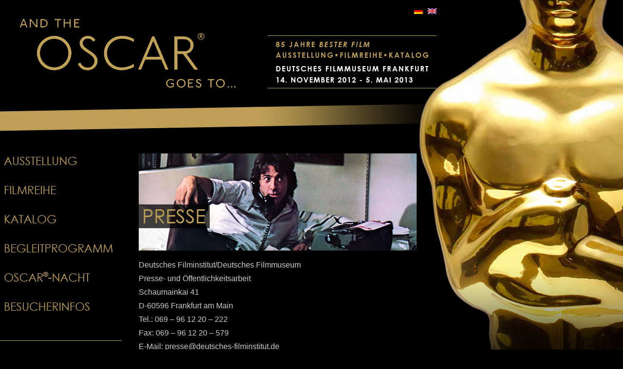

--- FILE ---
content_type: text/html
request_url: http://oscar.deutsches-filmmuseum.de/presse.html
body_size: 4127
content:
<!DOCTYPE html PUBLIC "-//W3C//DTD XHTML 1.0 Transitional//EN" "http://www.w3.org/TR/xhtml1/DTD/xhtml1-transitional.dtd">
<html xmlns="http://www.w3.org/1999/xhtml"><!-- InstanceBegin template="/Templates/mainTemplate.dwt" codeOutsideHTMLIsLocked="false" -->
<head>
<meta http-equiv="Content-Type" content="text/html; charset=utf-8" />
<!-- InstanceBeginEditable name="doctitle" -->
<title>And the Oscar&reg; goes to&hellip; &ndash; 85 Jahre Bester Film</title>
<!-- InstanceEndEditable -->
<style type="text/css">
</style>
<link href="oscar-screen.css" rel="stylesheet" type="text/css" media="all" />
<link href="oscar-print.css" rel="stylesheet" type="text/css" media="print" />
<link href="oscar-mobil.css" rel="stylesheet" type="text/css" media="handheld" />
<script type="text/javascript">
function MM_swapImgRestore() { //v3.0
  var i,x,a=document.MM_sr; for(i=0;a&&i<a.length&&(x=a[i])&&x.oSrc;i++) x.src=x.oSrc;
}
function MM_preloadImages() { //v3.0
  var d=document; if(d.images){ if(!d.MM_p) d.MM_p=new Array();
    var i,j=d.MM_p.length,a=MM_preloadImages.arguments; for(i=0; i<a.length; i++)
    if (a[i].indexOf("#")!=0){ d.MM_p[j]=new Image; d.MM_p[j++].src=a[i];}}
}

function MM_findObj(n, d) { //v4.01
  var p,i,x;  if(!d) d=document; if((p=n.indexOf("?"))>0&&parent.frames.length) {
    d=parent.frames[n.substring(p+1)].document; n=n.substring(0,p);}
  if(!(x=d[n])&&d.all) x=d.all[n]; for (i=0;!x&&i<d.forms.length;i++) x=d.forms[i][n];
  for(i=0;!x&&d.layers&&i<d.layers.length;i++) x=MM_findObj(n,d.layers[i].document);
  if(!x && d.getElementById) x=d.getElementById(n); return x;
}

function MM_swapImage() { //v3.0
  var i,j=0,x,a=MM_swapImage.arguments; document.MM_sr=new Array; for(i=0;i<(a.length-2);i+=3)
   if ((x=MM_findObj(a[i]))!=null){document.MM_sr[j++]=x; if(!x.oSrc) x.oSrc=x.src; x.src=a[i+2];}
}
</script>
<script type="text/javascript">

  var _gaq = _gaq || [];
  _gaq.push(['_setAccount', 'UA-36446202-1']);
  _gaq.push(['_trackPageview']);

  (function() {
    var ga = document.createElement('script'); ga.type = 'text/javascript'; ga.async = true;
    ga.src = ('https:' == document.location.protocol ? 'https://ssl' : 'http://www') + '.google-analytics.com/ga.js';
    var s = document.getElementsByTagName('script')[0]; s.parentNode.insertBefore(ga, s);
  })();

</script>
<!-- InstanceBeginEditable name="head" -->
<!-- InstanceEndEditable -->
</head>
<body onload="MM_preloadImages('img/nav/nav_ausstellung_over.png','img/nav/nav_filmreihe_over.png','img/nav/nav_katalog_over.png','img/nav/nav_besucherinfos_over.png','img/nav/nav_begleitprogramm_over.png','img/nav/nav_oscar-nacht-over.png')">
<div id="wrapper">
<div id="flags"><a href="index.html"><img src="img/de.png" width="18" height="12" alt="Deutsch" /></a> <a href="home-en.html"><img src="img/gb.png" width="18" height="12" alt="English" /></a></div>
  <div id="header"><a href="index.html" target="_self"><img src="img/layout/header_5mai.png" alt="Startseite" width="937" height="233" /></a></div>
  <div id="nav">
    <p><a href="ausstellung.html" onmouseout="MM_swapImgRestore()" onmouseover="MM_swapImage('Ausstellung','','img/nav/nav_ausstellung_over.png',1)"><img src="img/nav/nav_ausstellung.png" alt="Ausstellung" name="Ausstellung" width="250" height="50" id="Ausstellung" /></a></p>
    <p><a href="filmreihe.html" onmouseout="MM_swapImgRestore()" onmouseover="MM_swapImage('Filmreihe','','img/nav/nav_filmreihe_over.png',1)"><img src="img/nav/nav_filmreihe.png" alt="Filmreihe" width="250" height="50" id="Filmreihe" /></a></p>
    <p><a href="katalog.html" onmouseout="MM_swapImgRestore()" onmouseover="MM_swapImage('Katalog','','img/nav/nav_katalog_over.png',1)"><img src="img/nav/nav_katalog.png" alt="Katalog" width="250" height="50" id="Katalog" /></a></p>
    <p><a href="begleitprogramm.html" onmouseout="MM_swapImgRestore()" onmouseover="MM_swapImage('begleitprogramm','','img/nav/nav_begleitprogramm_over.png',1)"><img src="img/nav/nav_begleitprogramm.png" alt="Begleitprogramm" width="250" height="50" id="begleitprogramm" /></a></p>
    <p><a href="oscar-nacht.html" onmouseout="MM_swapImgRestore()" onmouseover="MM_swapImage('Oscar-Nacht','','img/nav/nav_oscar-nacht-over.png',1)"><img src="img/nav/nav_oscar-nacht.png" alt="Die lange OSCAR®-Nacht " width="250" height="50" id="Oscar-Nacht" /></a></p>
    <p><a href="besucherinformationen.html" onmouseout="MM_swapImgRestore()" onmouseover="MM_swapImage('Besucherinformationen','','img/nav/nav_besucherinfos_over.png',1)"><img src="img/nav/nav_besucherinfos.png" alt="Besucherinformationen" width="250" height="50" id="Besucherinformationen" /></a></p>
    <div class="news">
      <h4>Aktuelles      </h4>
      <p><strong><a href="http://deutsches-filminstitut.de/blog/and-the-oscar-goes-to-85-jahre-bester-film-finissage/" target="_blank">Sonntag, 5. Mai 2013:  Finissage</a></strong></p>
      <p><a href="http://deutsches-filminstitut.de/blog/and-the-oscar-goes-to-germany-3/" title="Caroline Link zu Gast im Deutschen Filmmuseum" target="_blank">21.4.2013: &quot;And the Oscar® goes to ... GERMANY!&quot; - Caroline Link zu Gast im Deutschen Filmmuseum</a>
      </p>
      <p><a href="http://deutsches-filminstitut.de/blog/and-the-oscar-goes-to-germany-2/" title="Volker Schlöndorff zu Gast im Filmmuseum" target="_blank">28.3.2013: &quot;And the Oscar® goes to ... GERMANY!&quot; - Volker Schlöndorff zu Gast </a></p>
      <p><a href="http://deutsches-filminstitut.de/blog/and-the-oscar-1/" title="Christian Grzimek zu Gast" target="_blank">Do 28.2.2013: &quot;And the Oscar® goes  to... GERMANY!&quot; - Christian Grzimek zu Gast</a></p>
      <p><a href="oscar-nacht.html" title="Die lange Oscar® -Nacht im Deutschen Filmmuseum, 23 Uhr" target="_self">So 24.2.2013: Die lange Oscar®-Nacht im Deutschen Filmmuseum</a></p>
      <p><a href="and-the-best-picture-nominees-are.html" title="AND THE BEST PICTURE NOMINEES ARE...">22. bis 24.2.2013: Acht potenzielle <em>Beste Filme</em> in 48 Stunden im Filmmuseum</a></p>
      <p><a href="http://deutsches-filminstitut.de/blog/and-the-oscar-goes-to-germany/" title="Stefan Ruzowitzky zu Gast im Filmmuseum" target="_blank">3.1.2013: &quot;And the Oscar® goes to ... GERMANY!&quot; - Stefan Ruzowitzky zu Gast</a></p>
      <p><a href="begleitprogramm.html#kuratorenfuehrung" title="Exklusive Kuratorenführungen" target="_self">Exklusive Kuratorenführungen</a></p>
      <p><a href="eroeffnungsfeier.html" title="Impressionen der Eröffnungsfeier" target="_self">Impressionen der Eröffnungsfeier</a></p>
      <p><a href="http://deutsches-filminstitut.de/blog/die-oscars-sind-da/" title="Kuriere der Academy installieren Oscars" target="_blank">Kuriere der Academy installieren Oscars      </a></p>
      <p><a href="http://deutsches-filminstitut.de/blog/ankunft-der-exponate-am-frankfurter-flughafen/" title="Ankunft der Exponate am Frankfurter Flughafen" target="_blank">Ankunft der Exponate am Frankfurter Flughafen</a></p>
      <p><a href="http://deutsches-filminstitut.de/blog/eindruecke-aus-los-angeles/" title="Eindrücke aus Los Angeles" target="_blank">Die Kuratoren berichten von ihren Recherchen für die Sonderausstellung</a></p>
      <p id="post-"><a href="http://deutsches-filminstitut.de/blog/us-botschafter-philip-d-murphy-im-deutschen-filmmuseum/" title="US-Botschafter Philip D. Murphy im Deutschen Filmmuseum" target="_blank" rel="bookmark">US-Botschafter Philip D. Murphy im Deutschen Filmmuseum</a></p>
      <p>&nbsp;</p>
      <h4>Specials</h4>
      <p><a href="http://deutsches-filminstitut.de/blog/special-fuer-filminteressierte-frankfurt-besucher/" title="Special für filminteressierte Frankfurt-Besucher" target="_blank">Special unseres Kooperationspartners &ldquo;Main Plaza&rdquo; für filminteressierte Frankfurt-Besucher</a></p></div>
    <p>&nbsp;</p>
  </div>
  <div id="content"><!-- InstanceBeginEditable name="content" -->
  <img src="img/4web/header_presse571_200.jpg" width="571" height="200" alt="Foto aus: Die Unbestechlichen (1976)" title="Foto aus: Die Unbestechlichen (1976)"/>
    <div>
      <div>
        <p>Deutsches Filminstitut/Deutsches Filmmuseum<br />
          Presse- und Öffentlichkeitsarbeit<br />
          Schaumainkai 41<br />
          D-60596 Frankfurt am Main<br />
          Tel.: 069 – 96 12 20 – 222<br />
          Fax: 069 – 96 12 20 – 579<br />
          E-Mail: <a title="presse@deutsches-filminstitut.de" href="mailto:presse@deutsches-filminstitut.de" target="_blank">presse@deutsches-filminstitut.de</a></p>
        <p>          Die <a href="http://deutsches-filminstitut.de/blog/pressefotos-and-the-oscar-goes-to/" target="_blank">Pressefotos</a> zur Sonderausstellung &ldquo;And the Oscar® goes to…&rdquo; sind passwortgeschützt! Das Passwort können Sie in unserer <a title="Presseabteilung" href="mailto:presse@deutsches-filminstitut.de" target="_blank">Presseabteilung</a> erfragen.         </p>
        <a href="http://deutsches-filminstitut.de/blog/pressefotos-and-the-oscar-goes-to/" title="Pressefotos “And the Oscar® goes to…”" target="_blank">&gt; Pressefotos &ldquo;And the Oscar® goes to…&rdquo;</a>
        <p>&nbsp;</p>
      </div>
    </div>
    <div></div>
    <div>
      <div></div>
    </div>
  <!-- InstanceEndEditable --></div>

  <div id="right"></div>
  <div id="footer">
    <p><img src="img/logos/logotafel4web.png" width="1000" height="506" usemap="#Map" border="0" />
      <map name="Map" id="Map"><area shape="rect" coords="190,445,307,470" href="http://www.blickpunktfilm.de/" target="_blank" alt="Blickpunkt:Film" /><area shape="rect" coords="105,439,171,477" href="http://www.gala.de/" target="_blank" alt="Gala" />
        <area shape="rect" coords="297,39,770,131" href="http://www.oscars.org/" target="_blank" alt="Academy of Motion Picture Arts and Sciences (A.M.P.A.S.®)" />
        <area shape="rect" coords="468,7,765,27" href="http://www.oscars.org/" target="_blank" alt="Academy of Motion Picture Arts and Sciences (A.M.P.A.S.®)" />
        <area shape="rect" coords="9,39,275,116" href="http://deutsches-filmmuseum.de" target="_blank" alt="Deutsches Filmmuseum" />
        <area shape="rect" coords="140,9,299,25" href="http://deutsches-filmmuseum.de" target="Deutsches Filmmuseum" alt="http://" />
        <area shape="rect" coords="8,248,195,288" href="http://www.frankfurt.de/" target="_blank" alt="Stadt Frankfurt am Main" />
        <area shape="rect" coords="7,330,395,357" href="http://www.frankfurt.de/sixcms/detail.php?id=771547&amp;_ffmpar[_id_inhalt]=8184092" target="_blank" alt="Georg und Franziska Speyersche Hochschulstiftung" />
        <area shape="rect" coords="207,243,321,295" href="http://www.hkst.de/de/index.html" target="_blank" alt="Hessische Kulturstiftung" />
        <area shape="rect" coords="345,242,432,315" href="http://german.frankfurt.usconsulate.gov/" target="_blank" alt="Amerikanisches Generalkonsulat " />
        <area shape="rect" coords="478,245,607,277" href="http://www.dbschenker.de/" target="_blank" alt="DB Schenker" />
        <area shape="rect" coords="622,247,741,276" href="http://www.lufthansa.com/" target="_blank" alt="Lufthansa" />
        <area shape="rect" coords="759,250,832,330" href="http://www.skoda.de/" target="_blank" alt="Škoda" />
        <area shape="rect" coords="842,252,967,331" href="http://www.lindner.de/" target="_blank" alt="Lindner Hotels" />
        <area shape="rect" coords="481,292,606,318" href="http://www.pixomondo.com/" target="_blank" alt="PIXOMONDO" />
        <area shape="rect" coords="3,423,97,498" href="http://www.journal-frankfurt.de/" target="_blank" alt="Journal Frankfurt" />
        <area shape="rect" coords="625,157,734,176" href="http://deutsches-filminstitut.de/blog/us-botschafter-philip-d-murphy-im-deutschen-filmmuseum/" target="_blank" alt="US-Botschafter Philip D. Murphy" />
        <area shape="rect" coords="623,288,744,320" href="http://www.saalbau.com/" target="_blank" alt="SAALBAU" />
      </map>
    </p>
  </div>
  <div id="footer2"><a href="impressum.html" title="Impressum">Impressum</a> | <a href="kontakt.html" title="Kontakt">Kontakt</a> | <a href="presse.html" title="Presse">Presse</a></div>
  
  
</div>
</body>
<!-- InstanceEnd --></html>


--- FILE ---
content_type: text/css
request_url: http://oscar.deutsches-filmmuseum.de/oscar-screen.css
body_size: 2980
content:
@charset "utf-8";
body,td,th {
	font-family: "Century Gothic", Verdana, Geneva, sans-serif;
	font-size: 1em;
	color: #CCC;
	line-height: 1.8em;
}
hr {
	color: #be9f55;
}
body {
	background-color: #000;
	background-image: url(img/layout/oscar_back_1920_1080final.jpg);
	background-repeat: no-repeat;
	margin-left: 0px;
	margin-top: 0px;
	background-attachment: fixed;
}
#wrapper {
	width: 1000px;
}
#flags {
	width: 897px;
	text-align: right;
	margin-top: 10px;
}
#flags img {
	padding-left: 6px;
}
#header {
	width: 100%;
	padding-top: 0px;
	padding-right: 0px;
	padding-bottom: 35px;
	padding-left: 0px;
}

#nav {
	float: left;
	width: 250px;
	margin-right: 35px;
}
#nav .news {
	font-size: 0.8em;
	line-height: 1.4em;
	padding-top: 15px;
	padding-right: 0px;
	padding-bottom: 20px;
	padding-left: 10px;
	border-top-width: 1px;
	border-bottom-width: 1px;
	border-top-style: solid;
	border-bottom-style: solid;
	border-top-color: #be9f55;
	border-bottom-color: #be9f55;
	margin-top: 45px;
}
#nav p {
	margin-top: 0px;
	margin-right: 0px;
	margin-bottom: 10px;
	margin-left: 0px;
}
#content {
	float: left;
	width: 571px;
	margin-top: 10px;
	margin-bottom: 70px;
}
#right {
	float: left;
	width: 100px;
	font-size: 0.7em;
	margin-top: 10px;
	margin-left: 30px;
}
#right img {
	padding-right: 6px;
}
a:link {
	color: #CCC;
}
a:visited {
	color: #CCC;
}
a:hover {
	color: #be9f55;
}
a:active {
	color: #be9f55;
}
#footer {
	width: 100%;
	clear: both;
	font-size: 0.9em;
	border-top-width: 1px;
	border-top-style: solid;
	border-top-color: #be9f55;
	border-bottom-width: 1px;
	border-bottom-style: solid;
	border-bottom-color: #be9f55;
}
#footer2 {
	font-size: 0.9em;
	padding-left: 10px;
}
h1,h2,h3,h4,h5,h6 {
	font-weight: normal;
}
h1 {
	font-size: 1.7em;
	color: #be9f55;
}
h2 {
	font-size: 1.6em;
	color: #be9f55;
}
h3 {
	font-size: 1.5em;
	color: #be9f55;
	border-bottom-width: 1px;
	border-bottom-style: solid;
	border-bottom-color: #be9f55;
	padding-bottom: 5px;
	margin-top: 25px;
}
h4 {
	font-size: 1.4em;
	color: #be9f55;
	margin-top: 10px;
	margin-bottom: 10px;
}
h5 {
	font-size: 1.1em;
	color: #be9f55;
	line-height: 1px;
}
h6 {
	font-size: 1em;
	color: #be9f55;
	letter-spacing: 0.1em;
	border: 1px solid #be9f55;
	padding-top: 5px;
	padding-right: 5px;
	padding-bottom: 5px;
	padding-left: 10px;
	margin-top: 20px;
	margin-right: 0px;
	margin-bottom: 20px;
	margin-left: 0px;
}
#kasterl {
	padding-top: 5px;
	padding-right: 15px;
	padding-bottom: 5px;
	padding-left: 20px;
	border: 1px solid #be9f55;
	font-size: 15px;
}
.klein {
	font-size: 12px;
	line-height: 16px;
}

.goldig {
	color: #be9f55;
	word-spacing: 0.1em;
}


a img {
	border: none;
}
.links-ausrichten {
	float: left;
	margin-top: 6px;
	margin-right: 23px;
	margin-bottom: 3px;
	margin-left: 0px;
	border: 1px solid #be9f55;
	padding: 7px;
}
.rechts-ausrichten {
	float: right;
	padding: 7px;
	margin-top: 12px;
	margin-right: 0px;
	margin-bottom: 2px;
	margin-left: 23px;
	border: 1px solid #be9f55;
}


--- FILE ---
content_type: text/css
request_url: http://oscar.deutsches-filmmuseum.de/oscar-print.css
body_size: 1656
content:
@charset "utf-8";
/* CSS Document Druck */
body,td,th {
	font-family: "Century Gothic", Verdana, Geneva, sans-serif;
	font-size: 1em;
	color: #000;
	line-height: 1.8em;
}
hr {
	color: #be9f55;
}
body {
	background-color: #fff;
	background-image: none;
	margin-left: 0px;
	margin-top: 0px;
}
#wrapper {
	width: 1000px;
}
#flags {
display:none
}
#header {
display:none
}
#nav {
display:none
}
#nav .news {
display:none
}
#nav p {
	margin-top: 0px;
	margin-right: 0px;
	margin-bottom: 10px;
	margin-left: 0px;
}
#content {
	float: left;
	width: 571px;
	margin-top: 10px;
	margin-bottom: 70px;
}
#right {
display:none
}
#right img {
	padding-right: 6px;
}
a:link {
	color: #CCC;
}
a:visited {
	color: #CCC;
}
a:hover {
	color: #be9f55;
}
a:active {
	color: #be9f55;
}
#footer {
display:none
}
#footer2 {
display:none
}
h1,h2,h3,h4,h5,h6 {
	font-weight: normal;
}
h1 {
	font-size: 1.7em;
	color: #be9f55;
}
h2 {
	font-size: 1.6em;
	color: #be9f55;
}
h3 {
	font-size: 1.5em;
	color: #be9f55;
	border-bottom-width: 1px;
	border-bottom-style: solid;
	border-bottom-color: #be9f55;
	padding-bottom: 5px;
	margin-top: 25px;
}
h4 {
	font-size: 1.4em;
	color: #be9f55;
	margin-top: 10px;
	margin-bottom: 10px;
}
h5 {
	font-size: 1.3em;
	color: #be9f55;
}
h6 {
	font-size: 1em;
	color: #be9f55;
	letter-spacing: 0.1em;
	border: 1px solid #be9f55;
	padding-top: 5px;
	padding-right: 5px;
	padding-bottom: 5px;
	padding-left: 10px;
	margin-top: 10px;
	margin-right: 0px;
	margin-bottom: 10px;
	margin-left: 0px;
}
.links-ausrichten {
	float: left;
	margin-top: 6px;
	margin-right: 23px;
	margin-bottom: 3px;
	margin-left: 0px;
	border: 1px solid #be9f55;
	padding: 7px;
}

--- FILE ---
content_type: text/css
request_url: http://oscar.deutsches-filmmuseum.de/oscar-mobil.css
body_size: 2349
content:
@charset "utf-8";
/* CSS Document Mobil*/
body,td,th {
	font-family: "Century Gothic", Verdana, Geneva, sans-serif;
	font-size: 1em;
	color: #CCC;
	line-height: 1.8em;
}
hr {
	color: #be9f55;
}
body {
	background-color: #000;
	background-image: none;
	margin-left: 0px;
	margin-top: 0px;
}
#wrapper {
	width: 1000px;
}
#header {
	width: 100%;
	padding-top: 35px;
	padding-right: 0px;
	padding-bottom: 35px;
	padding-left: 0px;
}
#nav {
	float: left;
	width: 250px;
	margin-right: 35px;
}
#nav .news {
	font-size: 0.8em;
	line-height: 1.4em;
	padding-top: 15px;
	padding-right: 0px;
	padding-bottom: 20px;
	padding-left: 10px;
	border-top-width: 1px;
	border-bottom-width: 1px;
	border-top-style: solid;
	border-bottom-style: solid;
	border-top-color: #be9f55;
	border-bottom-color: #be9f55;
	margin-top: 45px;
}
#nav p {
	margin-top: 0px;
	margin-right: 0px;
	margin-bottom: 10px;
	margin-left: 0px;
}
#content {
	float: left;
	width: 571px;
	margin-top: 10px;
	margin-bottom: 70px;
}
#right {
	float: left;
	width: 100px;
	font-size: 0.7em;
	margin-top: 10px;
	margin-left: 30px;
}
#right img {
	padding-right: 6px;
}
a:link {
	color: #CCC;
}
a:visited {
	color: #CCC;
}
a:hover {
	color: #be9f55;
}
a:active {
	color: #be9f55;
}
#footer {
	width: 100%;
	clear: both;
	font-size: 0.9em;
	border-top-width: 1px;
	border-top-style: solid;
	border-top-color: #be9f55;
	border-bottom-width: 1px;
	border-bottom-style: solid;
	border-bottom-color: #be9f55;
}
#footer2 {
	font-size: 0.9em;
	padding-left: 10px;
}
h1,h2,h3,h4,h5,h6 {
	font-weight: normal;
}
h1 {
	font-size: 1.7em;
	color: #be9f55;
}
h2 {
	font-size: 1.6em;
	color: #be9f55;
}
h3 {
	font-size: 1.5em;
	color: #be9f55;
	border-bottom-width: 1px;
	border-bottom-style: solid;
	border-bottom-color: #be9f55;
	padding-bottom: 5px;
	margin-top: 25px;
}
h4 {
	font-size: 1.4em;
	color: #be9f55;
	margin-top: 10px;
	margin-bottom: 10px;
}
h5 {
	font-size: 1.3em;
	color: #be9f55;
}
h6 {
	font-size: 1em;
	color: #be9f55;
	letter-spacing: 0.1em;
	border: 1px solid #be9f55;
	padding-top: 5px;
	padding-right: 5px;
	padding-bottom: 5px;
	padding-left: 10px;
	margin-top: 10px;
	margin-right: 0px;
	margin-bottom: 10px;
	margin-left: 0px;
}
.links-ausrichten {
	float: left;
	margin-top: 6px;
	margin-right: 23px;
	margin-bottom: 3px;
	margin-left: 0px;
	border: 1px solid #be9f55;
	padding: 7px;
}